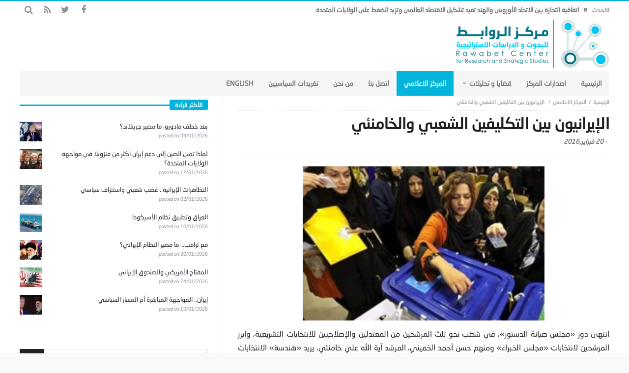

--- FILE ---
content_type: text/html; charset=UTF-8
request_url: https://rawabetcenter.com/archives/20946
body_size: 64335
content:
<!DOCTYPE html>
<html dir="rtl" lang="ar">
<head>
    <meta charset="UTF-8">

            <meta name="viewport" content="width=device-width, initial-scale=1" />
    
    <link rel="profile" href="http://gmpg.org/xfn/11">
    <link rel="pingback" href="https://rawabetcenter.com/xmlrpc.php">
    <script type="text/javascript">
        var templateDir = "https://rawabetcenter.com/wp-content/themes/magic-mag";
    </script>

    <title>الإيرانيون بين التكليفين الشعبي والخامنئي &#8211; مركز الروابط للدراسات الاستراتيجية والسياسية</title>
<link rel='dns-prefetch' href='//fonts.googleapis.com' />
<link rel='dns-prefetch' href='//s.w.org' />
<link rel="alternate" type="application/rss+xml" title="مركز الروابط للدراسات الاستراتيجية والسياسية &laquo; الخلاصة" href="https://rawabetcenter.com/feed" />
<link rel="alternate" type="application/rss+xml" title="مركز الروابط للدراسات الاستراتيجية والسياسية &laquo; خلاصة التعليقات" href="https://rawabetcenter.com/comments/feed" />
		<script type="text/javascript">
			window._wpemojiSettings = {"baseUrl":"https:\/\/s.w.org\/images\/core\/emoji\/11.2.0\/72x72\/","ext":".png","svgUrl":"https:\/\/s.w.org\/images\/core\/emoji\/11.2.0\/svg\/","svgExt":".svg","source":{"concatemoji":"https:\/\/rawabetcenter.com\/wp-includes\/js\/wp-emoji-release.min.js?ver=5.1.19"}};
			!function(e,a,t){var n,r,o,i=a.createElement("canvas"),p=i.getContext&&i.getContext("2d");function s(e,t){var a=String.fromCharCode;p.clearRect(0,0,i.width,i.height),p.fillText(a.apply(this,e),0,0);e=i.toDataURL();return p.clearRect(0,0,i.width,i.height),p.fillText(a.apply(this,t),0,0),e===i.toDataURL()}function c(e){var t=a.createElement("script");t.src=e,t.defer=t.type="text/javascript",a.getElementsByTagName("head")[0].appendChild(t)}for(o=Array("flag","emoji"),t.supports={everything:!0,everythingExceptFlag:!0},r=0;r<o.length;r++)t.supports[o[r]]=function(e){if(!p||!p.fillText)return!1;switch(p.textBaseline="top",p.font="600 32px Arial",e){case"flag":return s([55356,56826,55356,56819],[55356,56826,8203,55356,56819])?!1:!s([55356,57332,56128,56423,56128,56418,56128,56421,56128,56430,56128,56423,56128,56447],[55356,57332,8203,56128,56423,8203,56128,56418,8203,56128,56421,8203,56128,56430,8203,56128,56423,8203,56128,56447]);case"emoji":return!s([55358,56760,9792,65039],[55358,56760,8203,9792,65039])}return!1}(o[r]),t.supports.everything=t.supports.everything&&t.supports[o[r]],"flag"!==o[r]&&(t.supports.everythingExceptFlag=t.supports.everythingExceptFlag&&t.supports[o[r]]);t.supports.everythingExceptFlag=t.supports.everythingExceptFlag&&!t.supports.flag,t.DOMReady=!1,t.readyCallback=function(){t.DOMReady=!0},t.supports.everything||(n=function(){t.readyCallback()},a.addEventListener?(a.addEventListener("DOMContentLoaded",n,!1),e.addEventListener("load",n,!1)):(e.attachEvent("onload",n),a.attachEvent("onreadystatechange",function(){"complete"===a.readyState&&t.readyCallback()})),(n=t.source||{}).concatemoji?c(n.concatemoji):n.wpemoji&&n.twemoji&&(c(n.twemoji),c(n.wpemoji)))}(window,document,window._wpemojiSettings);
		</script>
		<style type="text/css">
img.wp-smiley,
img.emoji {
	display: inline !important;
	border: none !important;
	box-shadow: none !important;
	height: 1em !important;
	width: 1em !important;
	margin: 0 .07em !important;
	vertical-align: -0.1em !important;
	background: none !important;
	padding: 0 !important;
}
</style>
	<link rel='stylesheet' id='wp-block-library-rtl-css'  href='https://rawabetcenter.com/wp-includes/css/dist/block-library/style-rtl.min.css?ver=5.1.19' type='text/css' media='all' />
<link rel='stylesheet' id='wordpress-popular-posts-css-css'  href='https://rawabetcenter.com/wp-content/plugins/wordpress-popular-posts/assets/css/wpp.css?ver=5.5.1' type='text/css' media='all' />
<link rel='stylesheet' id='animate-css'  href='https://rawabetcenter.com/wp-content/themes/magic-mag/css/animate.css?ver=1.0.0' type='text/css' media='all' />
<link rel='stylesheet' id='magnific-css'  href='https://rawabetcenter.com/wp-content/themes/magic-mag/css/magnific-popup.css?ver=1.0.0' type='text/css' media='all' />
<link rel='stylesheet' id='default-css'  href='https://rawabetcenter.com/wp-content/themes/magic-mag/style.css?ver=1.0.0' type='text/css' media='all' />
<link rel='stylesheet' id='bdayhResponsive-css'  href='https://rawabetcenter.com/wp-content/themes/magic-mag/css/responsive.css?ver=1.0.0' type='text/css' media='all' />
<link rel='stylesheet' id='bdayhFontAwesome-css'  href='https://rawabetcenter.com/wp-content/themes/magic-mag/css/fontawesome/css/font-awesome.min.css?ver=5.1.19' type='text/css' media='all' />
<link rel='stylesheet' id='color-2-css'  href='https://rawabetcenter.com/wp-content/themes/magic-mag/css/color-2.css?ver=1.0.0' type='text/css' media='all' />
<link rel='stylesheet' id='rtl-css'  href='https://rawabetcenter.com/wp-content/themes/magic-mag/css/rtl.css?ver=1.0.0' type='text/css' media='all' />
<link rel='stylesheet' id='rtlFonts-css'  href='https://rawabetcenter.com/wp-content/themes/magic-mag/css/rtl-fonts.css?ver=1.0.0' type='text/css' media='all' />
<link rel='stylesheet' id='BD-GOOGLE-css'  href='https://fonts.googleapis.com/css?family=Open+Sans%3A400italic%2C400%2C500%2C600%2C700%7COswald%3A400%2C700&#038;subset=latin%2Ccyrillic-ext%2Cgreek-ext%2Cgreek%2Cvietnamese%2Clatin-ext%2Ccyrillic&#038;ver=5.1.19' type='text/css' media='all' />
<link rel='stylesheet' id='Droid+Sans-css'  href='https://fonts.googleapis.com/css?family=Droid+Sans%3Aregular%2C700&#038;ver=5.1.19' type='text/css' media='all' />
<script type='application/json' id="wpp-json">
{"sampling_active":0,"sampling_rate":100,"ajax_url":"https:\/\/rawabetcenter.com\/wp-json\/wordpress-popular-posts\/v1\/popular-posts","api_url":"https:\/\/rawabetcenter.com\/wp-json\/wordpress-popular-posts","ID":20946,"token":"ec02d4e62b","lang":0,"debug":0}
</script>
<script type='text/javascript' src='https://rawabetcenter.com/wp-content/plugins/wordpress-popular-posts/assets/js/wpp.min.js?ver=5.5.1'></script>
<script type='text/javascript'>
/* <![CDATA[ */
var bd_script = {"post_id":"20946","ajaxurl":"https:\/\/rawabetcenter.com\/wp-admin\/admin-ajax.php"};
/* ]]> */
</script>
<script type='text/javascript' src='https://rawabetcenter.com/wp-includes/js/jquery/jquery.js?ver=1.12.4'></script>
<script type='text/javascript' src='https://rawabetcenter.com/wp-includes/js/jquery/jquery-migrate.min.js?ver=1.4.1'></script>
<link rel='https://api.w.org/' href='https://rawabetcenter.com/wp-json/' />
<link rel="EditURI" type="application/rsd+xml" title="RSD" href="https://rawabetcenter.com/xmlrpc.php?rsd" />
<link rel="wlwmanifest" type="application/wlwmanifest+xml" href="https://rawabetcenter.com/wp-includes/wlwmanifest.xml" /> 
<link rel='prev' title='&#8220;إتفاق الدوحة&#8221; يعطي دفعة مؤقتة لأسعار النفط' href='https://rawabetcenter.com/archives/20943' />
<link rel='next' title='التدخل البري وسيناريو التقسيم في سورية' href='https://rawabetcenter.com/archives/20949' />
<meta name="generator" content="WordPress 5.1.19" />
<link rel="canonical" href="https://rawabetcenter.com/archives/20946" />
<link rel='shortlink' href='https://rawabetcenter.com/?p=20946' />
<link rel="alternate" type="application/json+oembed" href="https://rawabetcenter.com/wp-json/oembed/1.0/embed?url=https%3A%2F%2Frawabetcenter.com%2Farchives%2F20946" />
<link rel="alternate" type="text/xml+oembed" href="https://rawabetcenter.com/wp-json/oembed/1.0/embed?url=https%3A%2F%2Frawabetcenter.com%2Farchives%2F20946&#038;format=xml" />
            <style id="wpp-loading-animation-styles">@-webkit-keyframes bgslide{from{background-position-x:0}to{background-position-x:-200%}}@keyframes bgslide{from{background-position-x:0}to{background-position-x:-200%}}.wpp-widget-placeholder,.wpp-widget-block-placeholder{margin:0 auto;width:60px;height:3px;background:#dd3737;background:linear-gradient(90deg,#dd3737 0%,#571313 10%,#dd3737 100%);background-size:200% auto;border-radius:3px;-webkit-animation:bgslide 1s infinite linear;animation:bgslide 1s infinite linear}</style>
            <link rel="shortcut icon" href="http://rawabetcenter.com/wp-content/uploads/2017/09/fav.png" type="image/x-icon" />
<style type="text/css" media='all'>
.logo
{
margin-bottom:-40px !important;
margin-top:-40px  !important;
}

#topbar{border-top:2px solid #00B4DC;}

::-webkit-scrollbar
{
  width: 12px;  /* for vertical scrollbars */
  height: 12px; /* for horizontal scrollbars */
}

::-webkit-scrollbar-track
{
  background: #fff;;
}

::-webkit-scrollbar-thumb
{
  background:#00B4DC;
}

.header-ads a
{
margin-top:-20px;
}

.page .post header
{
margin-bottom:5px;
}

.post header h1
{
margin: -4px 0 10px;
}

.header-ads
{
margin-top:11px;
}

#footer-bottom
{
background:#F5F5F5;
}


.more-news-box .mnb-wrap
{
margin-top:-28px;
}
.breaking-news ul li a
{

}
#featured-main
{
margin-top:5px;
}

#main
{
padding:5px 0 40px;
}
.fm-story.fm-post-sec .fm-thumbnail img
{
height:200px;
}
.fm-story .fm-thumbnail img
{
max-width:692px;
height:398px;
width:683px;
}
.box-news-gallery .post.ws-post-first .ws-thumbnail img
{
height:170px;
}
.post-content-bd img
{
margin-bottom:-11px;
margin-top:-5px;
}
.aligncenter
{
width: 65% !important;
}
</style><script type="text/javascript">
</script><!--[if lt IE 9]><script src="https://html5shim.googlecode.com/svn/trunk/html5.js"></script><![endif]--><link rel="icon" href="https://rawabetcenter.com/wp-content/uploads/2017/09/cropped-logo-new-4-1-1-32x32.png" sizes="32x32" />
<link rel="icon" href="https://rawabetcenter.com/wp-content/uploads/2017/09/cropped-logo-new-4-1-1-192x192.png" sizes="192x192" />
<link rel="apple-touch-icon-precomposed" href="https://rawabetcenter.com/wp-content/uploads/2017/09/cropped-logo-new-4-1-1-180x180.png" />
<meta name="msapplication-TileImage" content="https://rawabetcenter.com/wp-content/uploads/2017/09/cropped-logo-new-4-1-1-270x270.png" />
</head>

<body class="rtl post-template-default single single-post postid-20946 single-format-standard singular مركز-الروابط-للدراسات-الاستراتيجية-والسياسية bd on-lightbox sticky-sidebar-on">

<div id="page">

    
    <div id="topbar" class="topbar top-trans-bg">
        <div class="bdayh-wrap">
            <div class="bdayh-inner">

                
                
                                    <div class="breaking-news">
                                                    <span class="heading">الاحدث</span>
                                                <ul>
                                                                                        <li><i class="fa fa-bookmark"></i><a href="https://rawabetcenter.com/archives/179993" title="اتفاقية التجارة بين الاتحاد الأوروبي والهند تعيد تشكيل الاقتصاد العالمي وتزيد الضغط على الولايات المتحدة">اتفاقية التجارة بين الاتحاد الأوروبي والهند تعيد تشكيل الاقتصاد العالمي وتزيد الضغط على الولايات المتحدة</a></li>
                                                            <li><i class="fa fa-bookmark"></i><a href="https://rawabetcenter.com/archives/179981" title="المفتاح الأمريكي والصندوق الإيراني">المفتاح الأمريكي والصندوق الإيراني</a></li>
                                                            <li><i class="fa fa-bookmark"></i><a href="https://rawabetcenter.com/archives/179974" title="واشنطن وطهران … أرض محروقة وردع مقابل">واشنطن وطهران … أرض محروقة وردع مقابل</a></li>
                                                            <li><i class="fa fa-bookmark"></i><a href="https://rawabetcenter.com/archives/179971" title="لماذا تُعد غرينلاند مهمة ومن سيحسم الصراع؟">لماذا تُعد غرينلاند مهمة ومن سيحسم الصراع؟</a></li>
                                                            <li><i class="fa fa-bookmark"></i><a href="https://rawabetcenter.com/archives/179946" title="مع ترامب&#8230; ما مصير النظام الإيراني؟">مع ترامب&#8230; ما مصير النظام الإيراني؟</a></li>
                                                            <li><i class="fa fa-bookmark"></i><a href="https://rawabetcenter.com/archives/179956" title="إيران.. المواجهة المباشرة أم المسار السياسي">إيران.. المواجهة المباشرة أم المسار السياسي</a></li>
                                                            <li><i class="fa fa-bookmark"></i><a href="https://rawabetcenter.com/archives/179949" title="مقترح ترامب لتحديد سقف فوائد بطاقات الائتمان وأزمة الدين في الاقتصاد الأميركي">مقترح ترامب لتحديد سقف فوائد بطاقات الائتمان وأزمة الدين في الاقتصاد الأميركي</a></li>
                                                                                </ul>
                    </div><!-- .breaking-news -->

                

                                    <div class="top-search">
                        <div class="search-btn">
                            <i class="fa fa-search"></i>
                        </div><!-- .search-btn -->

                        <div class="search-dropdown">
                            <div class="top-search-content">
                                        <form role="search" method="get" class="search-form" action="https://rawabetcenter.com/">
            <button><i class='fa fa-search'></i></button>
            <input type="search" class="search-field" placeholder="‎بحث" value="" name="s" autocomplete="off" />
        </form>
                                </div>
                        </div><!-- .search-dropdown -->
                    </div><!-- .top-search -->

                                <div class="social-icons icon-size-25">
<a class=" si-facebook" title="Facebook" href="https://www.facebook.com/%D9%85%D8%B1%D9%83%D8%B2-%D8%A7%D9%84%D8%B1%D9%88%D8%A7%D8%A8%D8%B7-%D9%84%D9%84%D8%A8%D8%AD%D9%88%D8%AB-%D9%88-%D8%A7%D9%84%D8%AF%D8%B1%D8%A7%D8%B3%D8%A7%D8%AA-%D8%A7%D9%84%D8%A7%D8%B3%D8%AA%D8%B1%D8%A7%D8%AA%D9%8A%D8%AC%D9%8A%D8%A9-502180149914873/?ref=bookmarks" target="_blank"><i class="fa fa-facebook"></i></a>
<a class=" si-twitter" title="Twitter" href="https://twitter.com/RawabetCSS" target="_blank"><i class="fa fa-twitter"></i></a>
<a class=" si-rss" title="Rss" href="http://rawabetcenter.com/feed" target="_blank"><i class="fa fa-rss"></i></a>
</div>            </div><!-- .bdayh-inner -->
        </div><!-- .bdayh-wrap -->
    </div><!-- #topbar -->
    
        <header id="header" class="logo-left" role="banner">
        <div class="bdayh-wrap">
            <div class="bdayh-inner">

                
    <div class="logo">
        <h2 class="site-title">                                <a href="https://rawabetcenter.com/" rel="home">
                <img src="http://rawabetcenter.com/wp-content/uploads/2017/09/logo-new-4-1-1.png" alt="مركز الروابط للدراسات الاستراتيجية والسياسية" />
            </a>
                        </h2>    </div><!-- End Logo -->
                
            </div><!-- .bdayh-inner -->
        </div><!-- .bdayh-wrap -->
    </header><div class="cf"></div><!-- #header -->

    
    <nav id="navigation" class="navigation primary-menu-light">

        <div class="bdayh-wrap">
            <div class="bdayh-inner">
                <div id="nav-menu" class="nav-menu">
                    <div class="primary-menu">
                                                    <div class="menu-%d8%a7%d9%84%d8%b1%d8%a6%d9%8a%d8%b3%d9%8a%d8%a9-container"><ul id="menu-primary" class=""><li id="menu-item-40" class=" menu-item menu-item-type-custom menu-item-object-custom menu-item-home bd_depth- bd_menu_item " ><a href="http://rawabetcenter.com/">  <span class="menu-label" style="" >الرئيسية</span></a>
<li id="menu-item-52575" class=" menu-item menu-item-type-taxonomy menu-item-object-category bd_depth- bd_menu_item " ><a href="https://rawabetcenter.com/archives/category/%d8%a7%d8%b5%d8%af%d8%a7%d8%b1%d8%a7%d8%aa-%d8%a7%d9%84%d9%85%d8%b1%d9%83%d8%b2">  <span class="menu-label" style="" >اصدارات المركز</span></a>
<li id="menu-item-142" class=" menu-item menu-item-type-taxonomy menu-item-object-category current-post-ancestor menu-item-has-children menu-item--parent bd_depth- bd_menu_item " ><a href="https://rawabetcenter.com/archives/category/%d9%82%d8%b6%d8%a7%d9%8a%d8%a7-%d9%88-%d8%a7%d9%84%d8%aa%d8%ad%d9%84%d9%8a%d9%84%d8%a7%d8%aa">  <span class="menu-label" style="" >قضايا و تحليلات</span></a>

<ul class="bd_none sub-menu">
<li id="menu-item-144" class=" menu-item menu-item-type-taxonomy menu-item-object-category bd_depth-  " ><a href="https://rawabetcenter.com/archives/category/%d9%82%d8%b6%d8%a7%d9%8a%d8%a7-%d9%88-%d8%a7%d9%84%d8%aa%d8%ad%d9%84%d9%8a%d9%84%d8%a7%d8%aa/%d8%aa%d9%82%d8%af%d9%8a%d8%b1-%d9%85%d9%88%d9%82%d9%81">  <span class="menu-label" style="" >تقدير موقف</span></a>
<li id="menu-item-145" class=" menu-item menu-item-type-taxonomy menu-item-object-category current-post-ancestor current-menu-parent current-post-parent bd_depth-  " ><a href="https://rawabetcenter.com/archives/category/%d9%82%d8%b6%d8%a7%d9%8a%d8%a7-%d9%88-%d8%a7%d9%84%d8%aa%d8%ad%d9%84%d9%8a%d9%84%d8%a7%d8%aa/%d9%85%d9%82%d8%a7%d9%84%d8%a7%d8%aa">  <span class="menu-label" style="" >مقالات</span></a>
<li id="menu-item-143" class=" menu-item menu-item-type-taxonomy menu-item-object-category bd_depth-  " ><a href="https://rawabetcenter.com/archives/category/%d9%82%d8%b6%d8%a7%d9%8a%d8%a7-%d9%88-%d8%a7%d9%84%d8%aa%d8%ad%d9%84%d9%8a%d9%84%d8%a7%d8%aa/%d8%aa%d9%82%d8%a7%d8%b1%d9%8a%d8%b1">  <span class="menu-label" style="" >تقارير</span></a>
</ul>  
<li id="menu-item-129" class=" menu-item menu-item-type-taxonomy menu-item-object-category current-post-ancestor current-menu-parent current-post-parent bd_depth- bd_menu_item " ><a href="https://rawabetcenter.com/archives/category/%d8%a7%d9%84%d9%85%d8%b1%d9%83%d8%b2-%d8%a7%d9%84%d8%a7%d8%b9%d9%84%d8%a7%d9%85%d9%8a">  <span class="menu-label" style="" >المركز الاعلامي</span></a>
<li id="menu-item-52462" class=" menu-item menu-item-type-custom menu-item-object-custom bd_depth- bd_menu_item " ><a href="https://rawabetcenter.com/%d8%a7%d8%aa%d8%b5%d9%84-%d8%a8%d9%86%d8%a7-2">  <span class="menu-label" style="" >اتصل بنا</span></a>
<li id="menu-item-12337" class=" menu-item menu-item-type-post_type menu-item-object-page bd_depth- bd_menu_item " ><a href="https://rawabetcenter.com/%d9%85%d9%86-%d9%86%d8%ad%d9%86-2">  <span class="menu-label" style="" >من نحن</span></a>
<li id="menu-item-76182" class=" menu-item menu-item-type-post_type menu-item-object-page bd_depth- bd_menu_item " ><a href="https://rawabetcenter.com/74167-2">  <span class="menu-label" style="" >تغريدات السياسيين</span></a>
<li id="menu-item-1819" class=" menu-item menu-item-type-custom menu-item-object-custom bd_depth- bd_menu_item " ><a href="http://rawabetcenter.com/en/">  <span class="menu-label" style="" >English</span></a>
</ul></div>                                            </div>

                    <div class="primary-menu-drop-wrap">
                        <a href="#menu" class="menu-trigger"><i class="fa fa-bars"></i>‎القائمة</a>

                        <div class="primary-menu-drop">
                            <div class="primary-menu-drop-content">

                                                                    <div class="menu-%d8%a7%d9%84%d8%b1%d8%a6%d9%8a%d8%b3%d9%8a%d8%a9-container"><ul id="menu-%d8%a7%d9%84%d8%b1%d8%a6%d9%8a%d8%b3%d9%8a%d8%a9" class="nav-menu main-default-menu"><li class="menu-item menu-item-type-custom menu-item-object-custom menu-item-home menu-item-40"><a href="http://rawabetcenter.com/">الرئيسية</a></li>
<li class="menu-item menu-item-type-taxonomy menu-item-object-category menu-item-52575"><a href="https://rawabetcenter.com/archives/category/%d8%a7%d8%b5%d8%af%d8%a7%d8%b1%d8%a7%d8%aa-%d8%a7%d9%84%d9%85%d8%b1%d9%83%d8%b2">اصدارات المركز</a></li>
<li class="menu-item menu-item-type-taxonomy menu-item-object-category current-post-ancestor menu-item-has-children menu-item-142"><a href="https://rawabetcenter.com/archives/category/%d9%82%d8%b6%d8%a7%d9%8a%d8%a7-%d9%88-%d8%a7%d9%84%d8%aa%d8%ad%d9%84%d9%8a%d9%84%d8%a7%d8%aa">قضايا و تحليلات</a>
<ul class="sub-menu">
	<li class="menu-item menu-item-type-taxonomy menu-item-object-category menu-item-144"><a href="https://rawabetcenter.com/archives/category/%d9%82%d8%b6%d8%a7%d9%8a%d8%a7-%d9%88-%d8%a7%d9%84%d8%aa%d8%ad%d9%84%d9%8a%d9%84%d8%a7%d8%aa/%d8%aa%d9%82%d8%af%d9%8a%d8%b1-%d9%85%d9%88%d9%82%d9%81">تقدير موقف</a></li>
	<li class="menu-item menu-item-type-taxonomy menu-item-object-category current-post-ancestor current-menu-parent current-post-parent menu-item-145"><a href="https://rawabetcenter.com/archives/category/%d9%82%d8%b6%d8%a7%d9%8a%d8%a7-%d9%88-%d8%a7%d9%84%d8%aa%d8%ad%d9%84%d9%8a%d9%84%d8%a7%d8%aa/%d9%85%d9%82%d8%a7%d9%84%d8%a7%d8%aa">مقالات</a></li>
	<li class="menu-item menu-item-type-taxonomy menu-item-object-category menu-item-143"><a href="https://rawabetcenter.com/archives/category/%d9%82%d8%b6%d8%a7%d9%8a%d8%a7-%d9%88-%d8%a7%d9%84%d8%aa%d8%ad%d9%84%d9%8a%d9%84%d8%a7%d8%aa/%d8%aa%d9%82%d8%a7%d8%b1%d9%8a%d8%b1">تقارير</a></li>
</ul>
</li>
<li class="menu-item menu-item-type-taxonomy menu-item-object-category current-post-ancestor current-menu-parent current-post-parent menu-item-129"><a href="https://rawabetcenter.com/archives/category/%d8%a7%d9%84%d9%85%d8%b1%d9%83%d8%b2-%d8%a7%d9%84%d8%a7%d8%b9%d9%84%d8%a7%d9%85%d9%8a">المركز الاعلامي</a></li>
<li class="menu-item menu-item-type-custom menu-item-object-custom menu-item-52462"><a href="https://rawabetcenter.com/%d8%a7%d8%aa%d8%b5%d9%84-%d8%a8%d9%86%d8%a7-2">اتصل بنا</a></li>
<li class="menu-item menu-item-type-post_type menu-item-object-page menu-item-12337"><a href="https://rawabetcenter.com/%d9%85%d9%86-%d9%86%d8%ad%d9%86-2">من نحن</a></li>
<li class="menu-item menu-item-type-post_type menu-item-object-page menu-item-76182"><a href="https://rawabetcenter.com/74167-2">تغريدات السياسيين</a></li>
<li class="menu-item menu-item-type-custom menu-item-object-custom menu-item-1819"><a href="http://rawabetcenter.com/en/">English</a></li>
</ul></div>                                
                            </div>
                        </div>
                    </div>
                </div><!-- #nav-menu -->
            </div>
        </div>

    </nav><div class="cf"></div><!-- #navigation -->

    
    
    <div id="main" class="main sidebar-left">
        <div class="bdayh-wrap">
            <div class="container-main">
                <div class="bdayh-inner">
                    <div id="content" class="content" role="main">
    <div class="cf"></div>
            <article itemscope itemtype="http://schema.org/Recipe" id="post-20946" class="post-20946 post type-post status-publish format-standard has-post-thumbnail hentry category-7 category-18 tag-2180 tag-5733 tag-7865 tag-7866 tag-30 tag-7864 tag-7291">

            <span itemprop='datePublished' style="display:none" class="updated">2016-02-20</span>
                            <div style="display:none" class="vcard author" itemprop="author" itemscope itemtype="http://schema.org/Person"><strong class="fn" itemprop="name"><a href="https://rawabetcenter.com/archives/author/shatha" title="مقالات Editor" rel="author">Editor</a></strong></div>
            
            <div id="post-header-bd" class="post-header-bd">
                                    <div class="entry-crumbs">
                        <span></span><div class="vbreadcrumb" typeof="v:Breadcrumb"><a href="https://rawabetcenter.com/" rel="v:url" property="v:title" class="home">‎الرئيسية</a></div><div class="vbreadcrumb" typeof="v:Breadcrumb"><a href="https://rawabetcenter.com/archives/category/%d8%a7%d9%84%d9%85%d8%b1%d9%83%d8%b2-%d8%a7%d9%84%d8%a7%d8%b9%d9%84%d8%a7%d9%85%d9%8a" title="المركز الاعلامي" rel="v:url" property="v:title">المركز الاعلامي</a></div>                        <div class="vbreadcrumb" typeof="v:Breadcrumb">
                            الإيرانيون بين التكليفين الشعبي والخامنئي                        </div>
                    </div><!-- .entry-crumbs -->
                                <header>
                    <h1 itemprop="name" class="entry-title">الإيرانيون بين التكليفين الشعبي والخامنئي</h1>
                        <div class="meta-info">

        
                    <div class="post-date-bd">
                - <span>20 فبراير,2016</span>            </div> <!-- .post-date-bd -->
        
        
        
        
        
    </div><!-- .meta-info -->
                                    </header>
            </div><!-- .post-header-bd -->
            <div class="post-content-bd">
                
                
                <p style="text-align: justify"><a class="pop-img-bd" href="http://rawabetcenter.com/wp-content/uploads/2016/02/2016-635903737646276792-627_main.jpg" rel="attachment wp-att-20947"><img class="aligncenter size-medium wp-image-20947" src="http://rawabetcenter.com/wp-content/uploads/2016/02/2016-635903737646276792-627_main-300x192.jpg" alt="2016-635903737646276792-627_main" width="300" height="192" srcset="https://rawabetcenter.com/wp-content/uploads/2016/02/2016-635903737646276792-627_main-300x192.jpg 300w, https://rawabetcenter.com/wp-content/uploads/2016/02/2016-635903737646276792-627_main.jpg 498w" sizes="(max-width: 300px) 100vw, 300px" /></a></p>
<p style="text-align: justify">انتهى دور «مجلس صيانة الدستور»، في شطب نحو ثلث المرشحين من المعتدلين والإصلاحيين للانتخابات التشريعية<span id="more-20946"></span>، وابرز المرشحين لانتخابات «مجلس الخبراء» ومنهم حسن أحمد الخميني، المرشد آية الله علي خامنئي، يريد «هندسة» الانتخابات بما ينسجم ويتوافق مع خططه لتوريث «جمهوريته» الى خليفة يثق به، وأن تكون مقدمة ذلك في انتخاب «مجلس شورى» يمكن أن يلعب دوراً مركزياً في إدارة إيران في المرحلة الانتقالية القادمة.</p>
<p style="text-align: justify">المرشد خامنئي، الذي لا يخفي دعمه للمتشددين وكرهه «لتوأمه اللدود» هاشمي رفسنجاني أخرج من عمامته «السلاح« الأخير، لتجييش الناخبين الذين عددهم نحو 53,5 مليون ناخب، «للاقتراع معززين اقتراعهم بالبصيرة بكثافة»، أما الهدف فهو «كسر تخطيط العدو الأميركي للهيمنة على إيران«. خامنئي أكد أن «مخطط العدو» تلخص في: «تشويه صورة مجلس صيانة الدستور (المصفاة) وإثارة الشكوك حول قراراته». الجديد ان خامنئي لم يذهب في اتهامه لمن ينفذ «مخطط العدو» «بالخيانة» وانما في «عدم الادراك». وهو فعل ذلك لأن الاتهام بالخيانة سيكون موجهاً الى «الترويكا» التي تضم رفسنجاني وروحاني وحسن الخميني». وهذا مستحيل لأنه سيعرض «الدولة» للمواجهة والخطر.</p>
<p style="text-align: justify">المرشد ليس وحيداً في معركته ضد جبهة «المعتدلين» من «الروحانيين والرفسنجانيين والاصلاحيين». قادة «الحرس الثوري» استخدموا «المذياع العسكري» و»استثمروا» توقيف الجنود الأميركيين ومن ثم الافراج عنهم لصب «الماء في طاحونة المرشد»، لتحقيق هدفين:</p>
<p style="text-align: justify">*تثبيت «العداء لأميركا» على أساس أن «الخطاب الثوري» وحده يشكل ضمانة شعبية لموقعهم ودورهم في الامساك بجزء من قرار الدولة، تبعاً للتعبير الشائع أن المرشد يقف وعلى «كتفيه« الحرس والمؤسسة الدينية. في الواقع أن تحت «عمامة» المرشد تركنا «كيبيه» الحرس.</p>
<p style="text-align: justify">*ان تضخيم حجم المواجهة مع أميركا يسمح لهم بعقد صفقات ضخمة من السلاح (من روسيا فقط نحو 7 مليارات وأكثر)، للحفاظ على قوة إيران وتطويرها مما يعوضهم عن خسارتهم امساك الانفاق على القطاع النووي بعد أن صار عملياً تحت إشراف الحكومة.</p>
<p style="text-align: justify">*يدرك جنرالات قيادة الحرس اقتراب «سكين» التقاعد للعديد منهم. لذلك يلاحظ أن الطامحين والمتنافسين على الخلافة يصعدون كثيراً من لهجة خطاباتهم الثورية وصوابية قراراتهم (خصوصاً في المواجهة البحرية الأخيرة) وصلابتهم (خصوصاً في قطاع التسليح الصاروخي).</p>
<p style="text-align: justify">تركيبة مجلس الخبراء حسب الدستور، تسمح عملياً في «ضبط» انتخاب أعضائه. المجلس يتشكل من 88 عضواً، والشروط المفروضة على المرشحين وأولها بأن يكون «فقيهاً»، سمحت كما كان الأمر دائماً في التخفيف من اعداد المرشحين. لذا 161 مرشحاً يتنافسون على 88 مقعداً. الطريف أن انتخابات هذا المجلس التي تتم كل ثماني سنوات لم تشهد في السابق منافسات حادة جداً، كما يجري حالياً.</p>
<p style="text-align: justify">*الأول يضم الأصوليين المتشددين بقيادة محمد مصباح يزدي الذي يوصف «بآية الله الطالباني» لشدة تشدده وطموحه بأن تكون إيران «إمارة» وليس جمهورية وان كان قد تراجع عن هذا التوجه واسترضى المرشد بعد أن قبَّلَ قدمِهِ وأمين «جمعية المدرسين» أو «التدريسيين» في «الحوزة» محمد يزدي وأمين مجلس الرقابة الدستورية أحمد جنتي.</p>
<p style="text-align: justify">*الثاني بقيادة رئيس «مجلس تشخيص مصلحة النظام» هاشمي رفسنجاني والرئيس حسن روحاني ووزير الاستخبارات محمود علوي، وكان قد استبعد السيد حسن أحمد الخميني بحجة عدم تقديمه امتحان الفقه. أما في الواقع لما يحمل اسمه من رمزية تاريخية وشعبية تساهم في رفع رصيد المعتدلين. الملاحظ أن «الرفسنجانيين» أطلقوا على لائحتهم اسم «حُماة الحكومة» سواء في انتخابات الخبراء أو النواب لدعم مواقعهم الشعبية.</p>
<p style="text-align: justify">يبقى الهدف الأول والأساس في «مجلس الخبراء»، التحضير لخلافة المرشد خامنئي سواء هذا العام أو بعد سنوات. «الطامحون» من «العلماء» كثيرون، أما القادرون على المنافسة فعددهم محدود.</p>
<p style="text-align: justify">من الواضح جداً ان الخطة «أ»، تقوم على استبعاد رفسنجاني من المنافسة بكل الوسائل، والعمل على حصرها في شخصية مقبولة من المرشد و»الحرس» معاً. من الصعب جداً الآن تحديد «الخليفة» علماً ان الرئيس روحاني من أعضاء «النادي». أسهم المرشحين تصعد وتهبط حسب المتغيرات والتحالفات لأن القوى اللاعبة ليست محصورة في «المرشد« و«الحرس«، وانما تتمدد الى المؤسسة الدينية والبازار، ولا شك أن صوت كل منهما راجح. حالياً تبدو أسهم آية الله صادق لاريجاني رئيس القضاء وشقيق علي لاريجاني هي العالية جداً.</p>
<p style="text-align: justify">يبقى مجلس الشورى. في البداية جرى شطب نصف المرشحين أي من أصل أكثر من 12 ألف مرشح، الأكثرية المطلقة من الذين سقطوا في «مصفاة» «مجلس صيانة الدستور«، من الاصلاحيين، ويبدو أن المرشد خامنئي شعر أو أدرك أن «تصفية» المرشحين بهذه الكثافة، تعني إسقاطاً متعمداً لأغلب أنصار «الاعتدال الروحاني»، وهذا لن يكون «رسالة» ايجابية للداخل والخارج، لذلك أعيد قبول عدد من المرشحين سواء كانوا معتدلين معروفين أو مستترين.</p>
<p style="text-align: justify">أما الاسباب التي دفعت خامنئي الى القبول بهذا التحول وفتح الباب أمام «فوز» المعتدلين، من المرجح أن يكون واضحاً وليس رمزياً.</p>
<p style="text-align: justify">*لا يجوز كسر مصداقية الرئيس حسن روحاني داخلياً وخارجياً، بعد نجاحه السياسي والديبلوماسي والاستراتيجي في عقد الاتفاق النووي. لا يمكن للمرشد ولغيره خصوصاً «الحرس»، سحب الثقة به من خلال استخدام غير مشروع للدستور، ولمؤسساته خصوصاً أن مجلس صيانة الدستور» موضع ملاحقة وتشكيك به وبدوره داخلياً وخارجياً وهو ما أشار إليه خامنئي نفسه.</p>
<p style="text-align: justify">*ان تياراً شعبياً واسعاً يتحرك تأييداً للرئيس روحاني على أمل تحقيق نهضة اقتصادياً ودخولاً ولو متدرجاً تحت «خيمة» الشرعية الدولية وشروط وقواعد العيش حسب قواعد العصر وعلومه وثقافته المنتشرة أصلاً عبر المواقع الاجتماعية الالكترونية ولأن جيل الشباب هو الأكثرية المطلقة من الشعب الايراني، فإنه لا يمكن كثيراً اللعب مع «تسونامي» شعبي شبابي وانعكاساته على الداخل في مرحلة تحيط بإيران البؤر المشتعلة.</p>
<p style="text-align: justify">*أن «جبهة المعتدلين وخصوصاً رفسنجاني منها، دعوا الى الاقتراع لهم بالملايين، لكي يضعوا «التكليف الشعبي» لهم في مواجهة «التكليف الرسمي» للآخرين، مما ينعكس إيجاباً على صياغة السياسة العامة وانتخاب المرشد القادم حتى لو لم تكن الأغلبية في مجلس الخبراء لصالحهم حالياً، فالأعضاء لا يمكنهم تجاهل «المزاج الشعبي« ولا «مقلديهم» إذا كانوا من العلماء.</p>
<p style="text-align: justify">أمام الإيرانيين أسبوع «حار« لتقرير مستقبل إيران في مرحلة يقول الجميع عنها انها «حساسة ومصيرية»، خصوصاً مع شعب اعتاد التقدم الى صناديق الاقتراع 35 مرة في 37 عاماً.</p>
<p class="source"><strong>أسعد حيدر</strong></p>
<p style="text-align: justify"><strong>*نقلا عن صحيفة &#8220;المستقبل&#8221; اللبنانية</strong></p>
                
                            </div><!-- .post-content-bd -->
            <footer>
                <div class="cf"></div><div class="post-tags-bd"><span>‎وسوم</span><a href="https://rawabetcenter.com/archives/tag/%e2%80%ab%e2%80%8f%d8%a5%d9%8a%d8%b1%d8%a7%d9%86" rel="tag">‫‏إيران</a><a href="https://rawabetcenter.com/archives/tag/%d8%a7%d9%84%d8%a7%d9%86%d8%aa%d8%ae%d8%a7%d8%a8%d8%a7%d8%aa-%d8%a7%d9%84%d8%aa%d8%b4%d8%b1%d9%8a%d8%b9%d9%8a%d8%a9" rel="tag">الانتخابات التشريعية</a><a href="https://rawabetcenter.com/archives/tag/%d8%a7%d9%84%d9%85%d8%b9%d8%aa%d8%af%d9%84%d9%8a%d9%86-%d9%88%d8%a7%d9%84%d8%a5%d8%b5%d9%84%d8%a7%d8%ad%d9%8a%d9%8a%d9%86" rel="tag">المعتدلين والإصلاحيين</a><a href="https://rawabetcenter.com/archives/tag/%d8%aa%d8%ac%d9%8a%d9%8a%d8%b4-%d8%a7%d9%84%d9%86%d8%a7%d8%ae%d8%a8%d9%8a%d9%86" rel="tag">تجييش الناخبين</a><a href="https://rawabetcenter.com/archives/tag/%d8%ae%d8%a7%d9%85%d9%86%d8%a6%d9%8a" rel="tag">خامنئي</a><a href="https://rawabetcenter.com/archives/tag/%d9%85%d8%ac%d9%84%d8%b3-%d8%b5%d9%8a%d8%a7%d9%86%d8%a9-%d8%a7%d9%84%d8%af%d8%b3%d8%aa%d9%88%d8%b1" rel="tag">مجلس صيانة الدستور</a><a href="https://rawabetcenter.com/archives/tag/%d9%87%d8%a7%d8%b4%d9%85%d9%8a-%d8%b1%d9%81%d8%b3%d9%86%d8%ac%d8%a7%d9%86%d9%8a" rel="tag">هاشمي رفسنجاني</a></div><div class="cf"></div>                <script type="text/javascript">
    window.___gcfg = {lang: 'en-US'};
    (function(w, d, s) {
        function go(){
            var js, fjs = d.getElementsByTagName(s)[0], load = function(url, id) {
                if (d.getElementById(id)) {return;}
                js = d.createElement(s); js.src = url; js.id = id;
                fjs.parentNode.insertBefore(js, fjs);
            };
            load('//connect.facebook.net/en/all.js#xfbml=1', 'fbjssdk');
            load('https://apis.google.com/js/plusone.js', 'gplus1js');
            load('//platform.twitter.com/widgets.js', 'tweetjs');
        }
        if (w.addEventListener) { w.addEventListener("load", go, false); }
        else if (w.attachEvent) { w.attachEvent("onload",go); }
    }(window, document, 'script'));
</script>

<div class="cf"></div>
<div class="post-sharing-bd">
    <ul>
        <li class="ps-title">
            <i class="fa fa-share-alt"></i>
        </li>

                    <li class="facebook">
                <a title="facebook" onClick="window.open('http://www.facebook.com/sharer.php?u=https://rawabetcenter.com/archives/20946','Facebook','width=600,height=300,left='+(screen.availWidth/2-300)+',top='+(screen.availHeight/2-150)+''); return false;" href="http://www.facebook.com/sharer.php?u=https://rawabetcenter.com/archives/20946">
                    <i class="fa fa-facebook"></i>
                </a>
            </li>
        
                    <li class="twitter">
                <a title="twitter" onClick="window.open('http://twitter.com/share?url=https://rawabetcenter.com/archives/20946&amp;text=الإيرانيون%20بين%20التكليفين%20الشعبي%20والخامنئي','Twitter share','width=600,height=300,left='+(screen.availWidth/2-300)+',top='+(screen.availHeight/2-150)+''); return false;" href="http://twitter.com/share?url=https://rawabetcenter.com/archives/20946&amp;text=الإيرانيون%20بين%20التكليفين%20الشعبي%20والخامنئي">
                    <i class="fa fa-twitter"></i>
                </a>
            </li>
        
                    <li class="linkedin">
                <a title="linkedin" onClick="window.open('http://www.linkedin.com/shareArticle?mini=true&amp;url=https://rawabetcenter.com/archives/20946','Linkedin','width=863,height=500,left='+(screen.availWidth/2-431)+',top='+(screen.availHeight/2-250)+''); return false;" href="http://www.linkedin.com/shareArticle?mini=true&amp;url=https://rawabetcenter.com/archives/20946">
                    <i class="fa fa-linkedin"></i>
                </a>
            </li>
        
                    <li class="reddit">
                <a title="reddit" onClick="window.open('http://reddit.com/submit?url=https://rawabetcenter.com/archives/20946&amp;title=الإيرانيون%20بين%20التكليفين%20الشعبي%20والخامنئي','Reddit','width=617,height=514,left='+(screen.availWidth/2-308)+',top='+(screen.availHeight/2-257)+''); return false;" href="http://reddit.com/submit?url=https://rawabetcenter.com/archives/20946&amp;title=الإيرانيون%20بين%20التكليفين%20الشعبي%20والخامنئي">
                    <i class="fa fa-reddit"></i>
                </a>
            </li>
        
                    <li class="tumblr">
                                <a title="tumblr" onClick="window.open('http://www.tumblr.com/share/link?url=rawabetcenter.com/archives/20946&amp;name=الإيرانيون%20بين%20التكليفين%20الشعبي%20والخامنئي','Tumblr','width=600,height=300,left='+(screen.availWidth/2-300)+',top='+(screen.availHeight/2-150)+''); return false;" href="http://www.tumblr.com/share/link?url=rawabetcenter.com/archives/20946&amp;name=الإيرانيون%20بين%20التكليفين%20الشعبي%20والخامنئي">
                    <i class="fa fa-tumblr"></i>
                </a>
            </li>
        
                    <li class="google">
                <a title="google" onClick="window.open('https://plus.google.com/share?url=https://rawabetcenter.com/archives/20946','Google plus','width=585,height=666,left='+(screen.availWidth/2-292)+',top='+(screen.availHeight/2-333)+''); return false;" href="https://plus.google.com/share?url=https://rawabetcenter.com/archives/20946">
                    <i class="fa fa-google-plus"></i>
                </a>
            </li>
        
                    <li class="pinterest">
                                <a title="pinterest" href="http://pinterest.com/pin/create/button/?url=https%3A%2F%2Frawabetcenter.com%2Farchives%2F20946&amp;description=%D8%A7%D9%84%D8%A5%D9%8A%D8%B1%D8%A7%D9%86%D9%8A%D9%88%D9%86+%D8%A8%D9%8A%D9%86+%D8%A7%D9%84%D8%AA%D9%83%D9%84%D9%8A%D9%81%D9%8A%D9%86+%D8%A7%D9%84%D8%B4%D8%B9%D8%A8%D9%8A+%D9%88%D8%A7%D9%84%D8%AE%D8%A7%D9%85%D9%86%D8%A6%D9%8A&amp;media=https%3A%2F%2Frawabetcenter.com%2Fwp-content%2Fuploads%2F2016%2F02%2F2016-635903737646276792-627_main.jpg" target="_blank" />
                <i class="fa fa-pinterest"></i>
                </a>
            </li>
            </ul>
</div>
<div class="cf"></div>
<!-- .post-sharing-bd -->
                                    <div class="cf"></div>
                    <div class="post-nav-links">
                        <div class="post-nav-prev">
                            <a href="https://rawabetcenter.com/archives/20943" rel="prev"><span>‎السابق</span> &#8220;إتفاق الدوحة&#8221; يعطي دفعة مؤقتة لأسعار النفط</a>                        </div>
                        <div class="post-nav-next">
                            <a href="https://rawabetcenter.com/archives/20949" rel="next"><span>‎التالي</span> التدخل البري وسيناريو التقسيم في سورية</a>                        </div>
                    </div>
                    <div class="cf"></div>
                    <!-- .post-nav-links -->
                                                        <div class="cf"></div>
        <div class="post-related-bd">
            <div class="title-bd">
                <h3>
                    ‎مقالات ذات صلة                </h3>
            </div><!-- .title-bd -->

            <section id="related-posts">
                <div class="related-inner">
                                            <div data-val="178272" class="rp-post" >

                            <div class="rp-thumbnail">
                                <a href="https://rawabetcenter.com/archives/178272" title="مستقبل العلاقات الروسية الإيرانية بعد الزلزال السوري" rel="bookmark">
                                    <img width="321" height="181" src="https://rawabetcenter.com/wp-content/uploads/2025/01/RUSSIA-IRAN-321x181.jpg" class="attachment-321x181 size-321x181" alt="مستقبل العلاقات الروسية الإيرانية بعد الزلزال السوري" title="مستقبل العلاقات الروسية الإيرانية بعد الزلزال السوري" itemprop="image" srcset="https://rawabetcenter.com/wp-content/uploads/2025/01/RUSSIA-IRAN-321x181.jpg 321w, https://rawabetcenter.com/wp-content/uploads/2025/01/RUSSIA-IRAN-300x169.jpg 300w, https://rawabetcenter.com/wp-content/uploads/2025/01/RUSSIA-IRAN-768x432.jpg 768w, https://rawabetcenter.com/wp-content/uploads/2025/01/RUSSIA-IRAN-527x296.jpg 527w, https://rawabetcenter.com/wp-content/uploads/2025/01/RUSSIA-IRAN.jpg 980w" sizes="(max-width: 321px) 100vw, 321px" />                                </a>
                            </div><!-- .rp-thumbnail -->

                            <div class="rp-meta">
                                <h3 itemprop="name" class="entry-title"><a itemprop="url" href="https://rawabetcenter.com/archives/178272" title="مستقبل العلاقات الروسية الإيرانية بعد الزلزال السوري" rel="bookmark">مستقبل العلاقات الروسية الإيرانية بعد الزلزال السوري</a></h3>
                                <span class="ws-info"><span>6 يناير,2025</span></span>
                            </div><!-- .rp-meta -->

                        </div>
                                            <div data-val="178184" class="rp-post" >

                            <div class="rp-thumbnail">
                                <a href="https://rawabetcenter.com/archives/178184" title="سقوط الأسد بين الواقعية الروسية والإنكار الإيراني" rel="bookmark">
                                    <img width="321" height="181" src="https://rawabetcenter.com/wp-content/uploads/2024/12/1733744598_assad_putin_iran-321x181.jpg" class="attachment-321x181 size-321x181" alt="سقوط الأسد بين الواقعية الروسية والإنكار الإيراني" title="سقوط الأسد بين الواقعية الروسية والإنكار الإيراني" itemprop="image" srcset="https://rawabetcenter.com/wp-content/uploads/2024/12/1733744598_assad_putin_iran-321x181.jpg 321w, https://rawabetcenter.com/wp-content/uploads/2024/12/1733744598_assad_putin_iran-300x169.jpg 300w, https://rawabetcenter.com/wp-content/uploads/2024/12/1733744598_assad_putin_iran-768x432.jpg 768w, https://rawabetcenter.com/wp-content/uploads/2024/12/1733744598_assad_putin_iran-1024x576.jpg 1024w, https://rawabetcenter.com/wp-content/uploads/2024/12/1733744598_assad_putin_iran-527x296.jpg 527w, https://rawabetcenter.com/wp-content/uploads/2024/12/1733744598_assad_putin_iran.jpg 1280w" sizes="(max-width: 321px) 100vw, 321px" />                                </a>
                            </div><!-- .rp-thumbnail -->

                            <div class="rp-meta">
                                <h3 itemprop="name" class="entry-title"><a itemprop="url" href="https://rawabetcenter.com/archives/178184" title="سقوط الأسد بين الواقعية الروسية والإنكار الإيراني" rel="bookmark">سقوط الأسد بين الواقعية الروسية والإنكار الإيراني</a></h3>
                                <span class="ws-info"><span>31 ديسمبر,2024</span></span>
                            </div><!-- .rp-meta -->

                        </div>
                                            <div data-val="177966" class="rp-post last-col" >

                            <div class="rp-thumbnail">
                                <a href="https://rawabetcenter.com/archives/177966" title="تركيا والتطورات الميدانية في شمالي سوريا" rel="bookmark">
                                    <img width="321" height="181" src="https://rawabetcenter.com/wp-content/uploads/2024/12/000_36NJ3UH-321x181.jpg" class="attachment-321x181 size-321x181" alt="تركيا والتطورات الميدانية في شمالي سوريا" title="تركيا والتطورات الميدانية في شمالي سوريا" itemprop="image" srcset="https://rawabetcenter.com/wp-content/uploads/2024/12/000_36NJ3UH-321x181.jpg 321w, https://rawabetcenter.com/wp-content/uploads/2024/12/000_36NJ3UH-527x296.jpg 527w" sizes="(max-width: 321px) 100vw, 321px" />                                </a>
                            </div><!-- .rp-thumbnail -->

                            <div class="rp-meta">
                                <h3 itemprop="name" class="entry-title"><a itemprop="url" href="https://rawabetcenter.com/archives/177966" title="تركيا والتطورات الميدانية في شمالي سوريا" rel="bookmark">تركيا والتطورات الميدانية في شمالي سوريا</a></h3>
                                <span class="ws-info"><span>1 ديسمبر,2024</span></span>
                            </div><!-- .rp-meta -->

                        </div>
                                    </div>
            </section>

        </div>
        <div class="cf"></div>
        <script>
            jQuery(document).ready(function($) {
            });
        </script>
        <!-- .post-related-bd -->
                </footer>
                    </article>
        <div class="cf"></div>
</div><!-- #content -->

    <aside id="sidebar" class="sidebar" role="complementary" itemscope="itemscope" itemtype="http://schema.org/WPSideBar">
        <div class="main-sidebar">
            <div class="cf"></div>
            
                                    
<section id="wpp-5" class="widget widget-main popular-posts">
<div class="widget-title widget-sidebar-title"><h3 class="">الأكثر قراءة</h3></div>


<ul class="wpp-list wpp-list-with-thumbnails">
<li>
<a href="https://rawabetcenter.com/archives/179907" target="_self"><img src="https://rawabetcenter.com/wp-content/uploads/wordpress-popular-posts/179907-featured-45x40.jpg" srcset="https://rawabetcenter.com/wp-content/uploads/wordpress-popular-posts/179907-featured-45x40.jpg, https://rawabetcenter.com/wp-content/uploads/wordpress-popular-posts/179907-featured-45x40@1.5x.jpg 1.5x, https://rawabetcenter.com/wp-content/uploads/wordpress-popular-posts/179907-featured-45x40@2x.jpg 2x, https://rawabetcenter.com/wp-content/uploads/wordpress-popular-posts/179907-featured-45x40@2.5x.jpg 2.5x, https://rawabetcenter.com/wp-content/uploads/wordpress-popular-posts/179907-featured-45x40@3x.jpg 3x"  width="45" height="40" alt="" class="wpp-thumbnail wpp_featured wpp_cached_thumb" loading="lazy" /></a>
<a href="https://rawabetcenter.com/archives/179907" class="wpp-post-title" target="_self">بعد خطف مادورو، ما مصير جرينلاند؟</a>
 <span class="wpp-meta post-stats"><span class="wpp-date">posted on 09/01/2026</span></span>
</li>
<li>
<a href="https://rawabetcenter.com/archives/179933" target="_self"><img src="https://rawabetcenter.com/wp-content/uploads/wordpress-popular-posts/179933-featured-45x40.jpg" srcset="https://rawabetcenter.com/wp-content/uploads/wordpress-popular-posts/179933-featured-45x40.jpg, https://rawabetcenter.com/wp-content/uploads/wordpress-popular-posts/179933-featured-45x40@1.5x.jpg 1.5x, https://rawabetcenter.com/wp-content/uploads/wordpress-popular-posts/179933-featured-45x40@2x.jpg 2x, https://rawabetcenter.com/wp-content/uploads/wordpress-popular-posts/179933-featured-45x40@2.5x.jpg 2.5x, https://rawabetcenter.com/wp-content/uploads/wordpress-popular-posts/179933-featured-45x40@3x.jpg 3x"  width="45" height="40" alt="" class="wpp-thumbnail wpp_featured wpp_cached_thumb" loading="lazy" /></a>
<a href="https://rawabetcenter.com/archives/179933" class="wpp-post-title" target="_self">لماذا تميل الصين إلى دعم إيران أكثر من فنزويلا في مواجهة الولايات المتحدة؟</a>
 <span class="wpp-meta post-stats"><span class="wpp-date">posted on 12/01/2026</span></span>
</li>
<li>
<a href="https://rawabetcenter.com/archives/179888" target="_self"><img src="https://rawabetcenter.com/wp-content/uploads/wordpress-popular-posts/179888-featured-45x40.jpeg" srcset="https://rawabetcenter.com/wp-content/uploads/wordpress-popular-posts/179888-featured-45x40.jpeg, https://rawabetcenter.com/wp-content/uploads/wordpress-popular-posts/179888-featured-45x40@1.5x.jpeg 1.5x, https://rawabetcenter.com/wp-content/uploads/wordpress-popular-posts/179888-featured-45x40@2x.jpeg 2x, https://rawabetcenter.com/wp-content/uploads/wordpress-popular-posts/179888-featured-45x40@2.5x.jpeg 2.5x, https://rawabetcenter.com/wp-content/uploads/wordpress-popular-posts/179888-featured-45x40@3x.jpeg 3x"  width="45" height="40" alt="" class="wpp-thumbnail wpp_featured wpp_cached_thumb" loading="lazy" /></a>
<a href="https://rawabetcenter.com/archives/179888" class="wpp-post-title" target="_self">التظاهرات الإيرانية..  غضب شعبي واستنزاف سياسي</a>
 <span class="wpp-meta post-stats"><span class="wpp-date">posted on 02/01/2026</span></span>
</li>
<li>
<a href="https://rawabetcenter.com/archives/179918" target="_self"><img src="https://rawabetcenter.com/wp-content/uploads/wordpress-popular-posts/179918-featured-45x40.jpeg" srcset="https://rawabetcenter.com/wp-content/uploads/wordpress-popular-posts/179918-featured-45x40.jpeg, https://rawabetcenter.com/wp-content/uploads/wordpress-popular-posts/179918-featured-45x40@1.5x.jpeg 1.5x, https://rawabetcenter.com/wp-content/uploads/wordpress-popular-posts/179918-featured-45x40@2x.jpeg 2x, https://rawabetcenter.com/wp-content/uploads/wordpress-popular-posts/179918-featured-45x40@2.5x.jpeg 2.5x, https://rawabetcenter.com/wp-content/uploads/wordpress-popular-posts/179918-featured-45x40@3x.jpeg 3x"  width="45" height="40" alt="" class="wpp-thumbnail wpp_featured wpp_cached_thumb" loading="lazy" /></a>
<a href="https://rawabetcenter.com/archives/179918" class="wpp-post-title" target="_self">العراق وتطبيق نظام الأسيكودا</a>
 <span class="wpp-meta post-stats"><span class="wpp-date">posted on 10/01/2026</span></span>
</li>
<li>
<a href="https://rawabetcenter.com/archives/179946" target="_self"><img src="https://rawabetcenter.com/wp-content/uploads/wordpress-popular-posts/179946-featured-45x40.jpeg" srcset="https://rawabetcenter.com/wp-content/uploads/wordpress-popular-posts/179946-featured-45x40.jpeg, https://rawabetcenter.com/wp-content/uploads/wordpress-popular-posts/179946-featured-45x40@1.5x.jpeg 1.5x, https://rawabetcenter.com/wp-content/uploads/wordpress-popular-posts/179946-featured-45x40@2x.jpeg 2x, https://rawabetcenter.com/wp-content/uploads/wordpress-popular-posts/179946-featured-45x40@2.5x.jpeg 2.5x, https://rawabetcenter.com/wp-content/uploads/wordpress-popular-posts/179946-featured-45x40@3x.jpeg 3x"  width="45" height="40" alt="" class="wpp-thumbnail wpp_featured wpp_cached_thumb" loading="lazy" /></a>
<a href="https://rawabetcenter.com/archives/179946" class="wpp-post-title" target="_self">مع ترامب&#8230; ما مصير النظام الإيراني؟</a>
 <span class="wpp-meta post-stats"><span class="wpp-date">posted on 20/01/2026</span></span>
</li>
<li>
<a href="https://rawabetcenter.com/archives/179981" target="_self"><img src="https://rawabetcenter.com/wp-content/uploads/wordpress-popular-posts/179981-featured-45x40.jpeg" srcset="https://rawabetcenter.com/wp-content/uploads/wordpress-popular-posts/179981-featured-45x40.jpeg, https://rawabetcenter.com/wp-content/uploads/wordpress-popular-posts/179981-featured-45x40@1.5x.jpeg 1.5x, https://rawabetcenter.com/wp-content/uploads/wordpress-popular-posts/179981-featured-45x40@2x.jpeg 2x, https://rawabetcenter.com/wp-content/uploads/wordpress-popular-posts/179981-featured-45x40@2.5x.jpeg 2.5x, https://rawabetcenter.com/wp-content/uploads/wordpress-popular-posts/179981-featured-45x40@3x.jpeg 3x"  width="45" height="40" alt="" class="wpp-thumbnail wpp_featured wpp_cached_thumb" loading="lazy" /></a>
<a href="https://rawabetcenter.com/archives/179981" class="wpp-post-title" target="_self">المفتاح الأمريكي والصندوق الإيراني</a>
 <span class="wpp-meta post-stats"><span class="wpp-date">posted on 24/01/2026</span></span>
</li>
<li>
<a href="https://rawabetcenter.com/archives/179956" target="_self"><img src="https://rawabetcenter.com/wp-content/uploads/wordpress-popular-posts/179956-featured-45x40.jpeg" srcset="https://rawabetcenter.com/wp-content/uploads/wordpress-popular-posts/179956-featured-45x40.jpeg, https://rawabetcenter.com/wp-content/uploads/wordpress-popular-posts/179956-featured-45x40@1.5x.jpeg 1.5x, https://rawabetcenter.com/wp-content/uploads/wordpress-popular-posts/179956-featured-45x40@2x.jpeg 2x, https://rawabetcenter.com/wp-content/uploads/wordpress-popular-posts/179956-featured-45x40@2.5x.jpeg 2.5x, https://rawabetcenter.com/wp-content/uploads/wordpress-popular-posts/179956-featured-45x40@3x.jpeg 3x"  width="45" height="40" alt="" class="wpp-thumbnail wpp_featured wpp_cached_thumb" loading="lazy" /></a>
<a href="https://rawabetcenter.com/archives/179956" class="wpp-post-title" target="_self">إيران.. المواجهة المباشرة أم المسار السياسي</a>
 <span class="wpp-meta post-stats"><span class="wpp-date">posted on 19/01/2026</span></span>
</li>
</ul>

</section>
<section id="custom_html-2" class="widget_text widget widget-main widget_custom_html"><div class="textwidget custom-html-widget"><a title="حول العراق - اخبار العراق على مدار الساعة " href="http://hawelaliraq.rawabetcenter.com/" target="_blank" rel="noopener"><img style="display: block; margin-left: auto; margin-right: auto;" src="http://hawelaliraq.rawabetcenter.com/images/hawelaliraq.jpg" alt="" /></a></div></section><section id="search-3" class="widget widget-main widget_search"><form role="search" method="get" class="search-form" action="https://rawabetcenter.com/">
				<label>
					<span class="screen-reader-text">البحث عن:</span>
					<input type="search" class="search-field" placeholder="بحث &hellip;" value="" name="s" />
				</label>
				<input type="submit" class="search-submit" value="بحث" />
			</form></section><section id="text-3" class="widget widget-main widget_text"><div class="widget-title widget-sidebar-title"><h3 class="">القائمة البريدية</h3></div>			<div class="textwidget"><form style="border:1px solid #ccc;padding:3px;text-align:center;" action="https://feedburner.google.com/fb/a/mailverify" method="post" target="popupwindow" onsubmit="window.open('https://feedburner.google.com/fb/a/mailverify?uri=rawabetcenter/RraW', 'popupwindow', 'scrollbars=yes,width=550,height=520');return true"><p>ادخل البريد الالكتروني:</p><p><input type="text" style="width:140px" name="email"/></p><input type="hidden" value="rawabetcenter/RraW" name="uri"/><input type="hidden" name="loc" value="en_US"/><input type="submit" value="Subscribe" /><p>: <a href="https://rawabetcenter.com" target="_blank">مركز الروابط للابحاث والدراسات الاستراتيجية</a></p></form></div>
		</section>                
                        <div class="cf"></div>
        </div>
    </aside><!-- #sidebar -->
                </div>
            </div><!-- .container-main -->
        </div><!-- .bdayh-wrap -->
    </div><!-- #main -->


    <div class="cf"></div><div class="bdayh-wrap">
        <div class="bdayh-inner">
                    </div>
    </div><div class="cf"></div>

    <!-- #footer -->

            <div class="cf"></div>
        <div id="footer-bottom" class="footer-bottom">
            <div class="bdayh-wrap">
                <div class="bdayh-inner">

                                            <div class="footer-left">
                            Copyright © 2023<a href="http://rawabetcenter.com/">مركز الروابط للبحوث والدراسات الاستراتيجية</a>.                         </div>
                    <!-- .footer-left-->

                    <!-- .footer-right-->

                </div>
            </div>
        </div>
    <!-- #footer-bottom -->

</div><!-- #page -->

            <i id="go-top" class="fa fa-angle-up"></i>
    
<script type="text/javascript">
</script><script type='text/javascript' src='https://rawabetcenter.com/wp-content/themes/magic-mag/js/jquery.fitvids.js?ver=5.1.19'></script>
<script type='text/javascript' src='https://rawabetcenter.com/wp-content/themes/magic-mag/js/jquery.magnific-popup.min.js?ver=1'></script>
<script type='text/javascript' src='https://rawabetcenter.com/wp-content/themes/magic-mag/js/scripts.js?ver=5.1.19'></script>
<script type='text/javascript' src='https://rawabetcenter.com/wp-content/themes/magic-mag/js/owl.carousel.min.js?ver=5.1.19'></script>
<script type='text/javascript' src='https://rawabetcenter.com/wp-content/themes/magic-mag/js/auto.js?ver=1'></script>
<script type='text/javascript' src='https://rawabetcenter.com/wp-content/themes/magic-mag/js/main.js?ver=5.1.19'></script>
<script type='text/javascript' src='https://rawabetcenter.com/wp-content/themes/magic-mag/js/rtl-jquery.flexslider-min.js?ver=5.1.19'></script>
<script type='text/javascript' src='https://rawabetcenter.com/wp-includes/js/wp-embed.min.js?ver=5.1.19'></script>
</body>
</html>